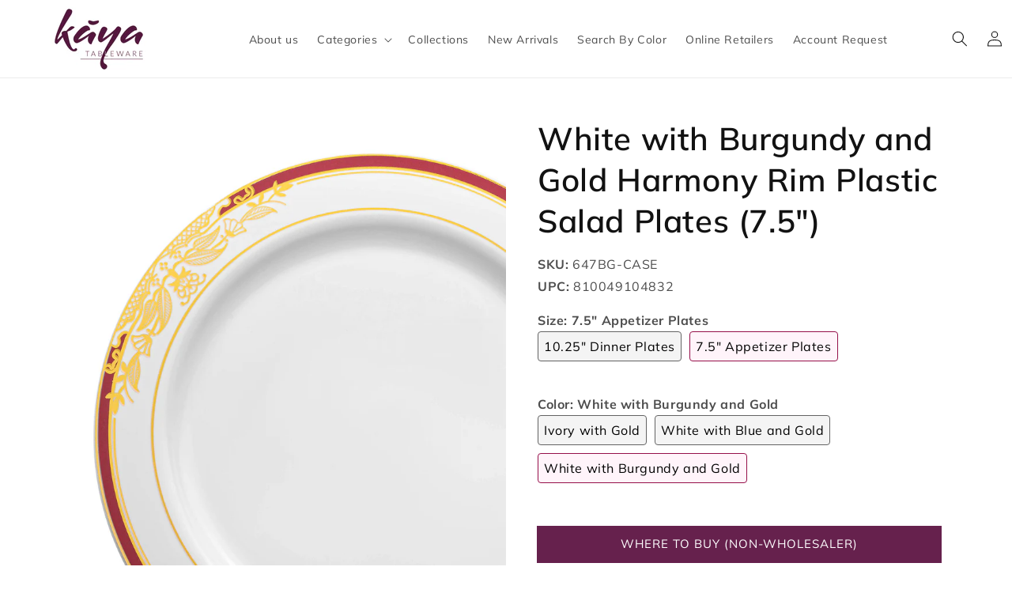

--- FILE ---
content_type: text/css
request_url: https://www.thekayacollection.com/cdn/shop/t/29/assets/component-list-social.css?v=131261775252657088381735021297
body_size: -575
content:
.list-social {
  display: flex;
  flex-wrap: wrap;
  justify-content: flex-end;
}

@media only screen and (max-width: 749px) {
  .list-social {
    justify-content: center;
  }
}

.list-social__item .icon {
  height: 1.8rem;
  width: 1.8rem;
}

.list-social__link {
  align-items: center;
  display: flex;
  padding: 20px 40px;
  color: rgb(var(--color-foreground));
}

.list-social__link:first-child {
	padding-left: 0;
}

.list-social__link .icon {
  transform: scale(1.5);
}

.list-social__link:hover .icon {
  transform: scale(1.8);
}
